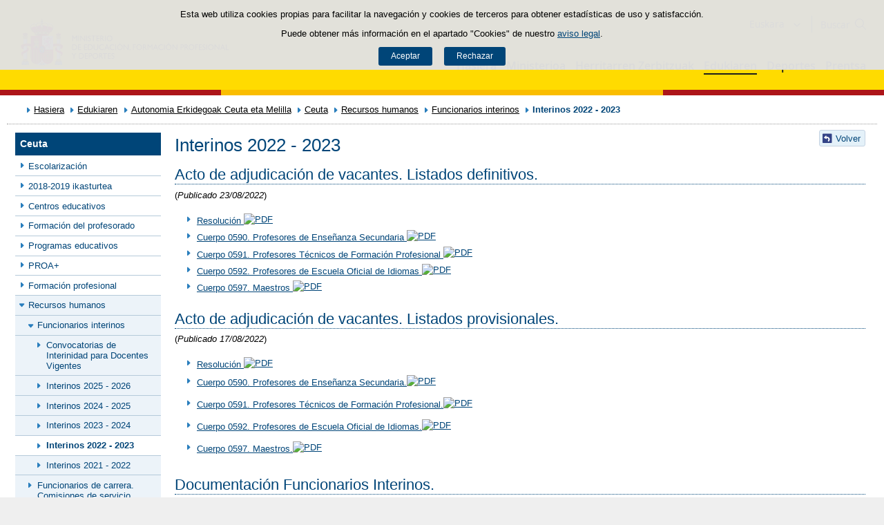

--- FILE ---
content_type: text/html;charset=UTF-8
request_url: https://www.educacionfpydeportes.gob.es/eu/contenidos/ba/ceuta-melilla/ceuta/recursos-humanos/interinos/interinos-2022-2023.html
body_size: 13845
content:

<!DOCTYPE html>
<html lang="eu">
	<head>
		

		<script id="head-gtm-cod">
			var codigosGTM = ["GTM-5NGDFBR","GTM-TCXGJB3","GTM-TMDZ6N6"];
						var publicInstance = true;
		</script>
		

		<title>Interinos 2022 - 2023 | Ministerio de Educación, Formación Profesional y Deportes</title>

		<meta http-equiv="Content-Type" content="text/html; charset=UTF-8">
		<meta http-equiv="X-UA-Compatible" content="IE=edge" />
		
		<meta name="description" content="Interinos 2022 2023">
		<meta name="keywords" content="Interinos 2022 2023">
		<meta name="viewport" content="width=device-width, initial-scale=1.0">

		<!-- INICIO - Tarjetas de RRSS -->
		<meta property="og:type" content="website" />
		<meta property="og:title" content="Interinos 2022 - 2023" />
		<meta property="og:description" content="Interinos 2022 2023" />
		<meta name="twitter:card" content="summary_large_image" />
		<!-- FIN - Tarjetas RRSS -->

		 	<script>var mag_edit_Mode = false;</script>

			<link rel="stylesheet" href="/eu/.resources/templating/base/css/estructura~2025-12-12-09-05-52-000~cache.css" media="all" />
			<link rel="stylesheet" href="/eu/.resources/templating/tipografias~2025-11-03-08-40-24-000~cache.css" media="all" />
			<link rel="stylesheet" href="/eu/.resources/templating/base/css/contenido~2025-11-03-08-40-10-000~cache.css" media="all" />
			<link rel="stylesheet" href="/eu/.resources/templating/base/css/colorbox~2025-11-03-08-40-10-000~cache.css" media="all" />
			<link rel="stylesheet" href="/eu/.resources/templating/base/css/portada~2025-11-03-08-40-10-000~cache.css" media="all" />
			<link rel="stylesheet" href="/eu/.resources/templating/base/css/jquery-ui.structure.min~2025-11-03-08-40-10-000~cache.css" media="all" />
			<link rel="stylesheet" href="/eu/.resources/templating/base/css/jquery-ui.theme.min~2025-11-03-08-40-10-000~cache.css" media="all" />
			<link rel="stylesheet" href="/eu/.resources/templating/base/css/jquery-ui.min~2025-11-03-08-40-10-000~cache.css" media="all" />

			<script src="/eu/.resources/templating/base/js/jquery.min~2025-11-03-08-40-12-000~cache.js"></script>
			<script src="/eu/.resources/templating/base/js/responsive~2025-12-12-09-05-52-000~cache.js"></script>
			<script src="/eu/.resources/templating/base/js/jstarget~2025-11-03-08-40-12-000~cache.js"></script>
			<script src="/eu/.resources/templating/base/js/jquery.colorbox~2025-11-03-08-40-12-000~cache.js"></script>
			<script src="/eu/.resources/templating/base/js/jquery.slides.min~2025-11-03-08-40-12-000~cache.js"></script>
			<script src="/eu/.resources/templating/base/js/slides~2025-11-03-08-40-12-000~cache.js"></script>
			<script src="/eu/.resources/templating/base/js/datepicker~2025-11-03-08-40-12-000~cache.js"></script>
			<script src="/eu/.resources/templating/base/js/jquery-ui.min~2025-11-03-08-40-12-000~cache.js"></script>
			<script src="/eu/.resources/templating/base/js/forms~2025-11-03-08-40-12-000~cache.js"></script>
			<script src="/eu/.resources/templating/base/js/lib~2025-11-03-08-40-12-000~cache.js"></script>
			<script src="/eu/.resources/templating/base/js/js.cookie~2025-11-03-08-40-12-000~cache.js"></script>
			<script src="/eu/.resources/templating/base/js/gestion-cookies~2025-11-03-08-40-12-000~cache.js"></script>
			<script src="/eu/.resources/templating/base/js/csld~2025-11-03-08-40-12-000~cache.js"></script>
			<script src="/eu/.resources/templating/base/js/videos~2025-11-03-08-40-12-000~cache.js"></script>
			<script src="/eu/.resources/templating/base/js/educaptcha~2025-12-12-09-05-52-000~cache.js"></script>
			<script src="/eu/.resources/templating/mefp/js/cabecera~2025-12-03-09-53-22-000~cache.js"></script>

			<link rel="stylesheet" href="/eu/.resources/templating/mefp/css/tema~2025-12-03-09-53-22-000~cache.css" media="all" />

		
		

		<script async="async" src="https://insuit.net/i4tservice/insuit-app.js"></script>

		
		<!--[if lt IE 9]>
		<script>
			document.createElement("nav");
			document.createElement("header");
			document.createElement("footer");
		</script>
		<![endif]-->
	</head>
	<!--[if lte IE 7]><body class="ie7"><![endif]-->
	<!--[if lte IE 8]><body class="ie8"><![endif]-->
	<!--[if !IE]><!--><body><!--<![endif]-->

			<div class="alertaModal" role="alertdialog" aria-label="Política de cookies">
				<div class="msg cookies oculto">
					<p>Esta web utiliza cookies propias para facilitar la navegación y cookies de terceros para obtener estadísticas de uso y satisfacción.</p>
					<p>Puede obtener más información en el apartado "Cookies" de nuestro <a rel="external" href="/eu/comunes/aviso-legal.html#cookies">aviso legal</a>.</p>
					<div>
						<button type="button" id="aceptaCookies" value="Aceptar">Aceptar</button>
						<button type="button" id="rechazaCookies" value="Aceptar">Rechazar</button>
					</div>
				</div>
			</div>
		<a href="#contenedor" class="skip-link" tabindex="1">Saltar al contenido</a>
		<div id="fondo"	class=" pie-completo">
			<header>






<div id="cabecera">
	<div class="ccabecera mefp">
		<div class="logos">
			<a id="escudo" href="https://www.educacionyfp.gob.es">
				<img title="Ministerio de Educación, Formación Profesional y Deportes" alt="Escudo del Ministerio" src="/.resources/templating/mefp/img/cabecera/MEFPD.svg">
			</a>
		</div>
		<div class="lt-dcha">
			<div id="opciones">
				<div class="capa-fondo"></div>
				<div class="elementos">
					<div class="idiomas clearfix dsp-c" role="navigation" aria-label="Selector de idiomas">
														<button type="button" value="Euskara" class="dsp-b btnIdioma" id="desplegable-idiomas" aria-haspopup="listbox" aria-expanded="false">
									<span class="current-language">Euskara</span>
								</button>

						<ul class="clearfix dsp-d" role="listbox" arialabelledby="desplegable-idiomas" hidden>
							<li class="primero" role="option" > <a href="/contenidos/ba/ceuta-melilla/ceuta/recursos-humanos/interinos/interinos-2022-2023.html"> <span>Castellano</span> </a> </li>
							<li role="option" > <a href="/ca/contenidos/ba/ceuta-melilla/ceuta/recursos-humanos/interinos/interinos-2022-2023.html"> <span>Català</span> </a> </li>
							<li role="option" > <a href="/gl/contenidos/ba/ceuta-melilla/ceuta/recursos-humanos/interinos/interinos-2022-2023.html"> <span>Galego</span> </a> </li>
							<li class="actual" role="option" aria-selected="true"> <span>Euskara</span> </li>
							<li role="option" > <a href="/va/contenidos/ba/ceuta-melilla/ceuta/recursos-humanos/interinos/interinos-2022-2023.html"> <span>Valencià</span> </a> </li>
							<li role="option" > <a href="/en/contenidos/ba/ceuta-melilla/ceuta/recursos-humanos/interinos/interinos-2022-2023.html"> <span>English</span> </a> </li>
						</ul>
					</div>

					<div id="buscador">
						<form class="external" action="//cse.google.com/cse" id="cse-search-box" target="_blank">
							<fieldset>
								<legend class="ns">Campos de búsqueda</legend>
								<input type="hidden" name="cx" value="006043202724820927248:fcyukggtlgc ">
								<button type="button" class="btnBuscador" aria-label="Cerrar buscador"></button>
								<label for="campotexto">Buscador</label>
								<input id="campotexto" class="campotexto" placeholder="Buscar" type="text" name="q">
								<input value="" class="botonbuscar" id="boton_buscar" type="submit" aria-label="Buscar">
							</fieldset>
						</form>
					</div>
				</div>
			</div>	
			<div id="navegacion">
			    <a href="#" id="btnMenu">
					<span>Menú</span>
				</a>
				<div class="global">
					<div class="encabezado">
						<div class="idiomas clearfix dsp-c" role="navigation" aria-label="Selector de idiomas">
														<button type="button" value="Euskara" class="dsp-b btnIdioma" id="desplegable-idiomas" aria-haspopup="listbox" aria-expanded="false">
									<span class="current-language">Euskara</span>
								</button>

						<ul class="clearfix dsp-d" role="listbox" arialabelledby="desplegable-idiomas" hidden>
							<li class="primero" role="option" > <a href="/contenidos/ba/ceuta-melilla/ceuta/recursos-humanos/interinos/interinos-2022-2023.html"> <span>Castellano</span> </a> </li>
							<li role="option" > <a href="/ca/contenidos/ba/ceuta-melilla/ceuta/recursos-humanos/interinos/interinos-2022-2023.html"> <span>Català</span> </a> </li>
							<li role="option" > <a href="/gl/contenidos/ba/ceuta-melilla/ceuta/recursos-humanos/interinos/interinos-2022-2023.html"> <span>Galego</span> </a> </li>
							<li class="actual" role="option" aria-selected="true"> <span>Euskara</span> </li>
							<li role="option" > <a href="/va/contenidos/ba/ceuta-melilla/ceuta/recursos-humanos/interinos/interinos-2022-2023.html"> <span>Valencià</span> </a> </li>
							<li role="option" > <a href="/en/contenidos/ba/ceuta-melilla/ceuta/recursos-humanos/interinos/interinos-2022-2023.html"> <span>English</span> </a> </li>
						</ul>
					</div>

						<span class="cerrar">Cerrar</span>
					</div>
					<nav id="menu-superior" class="clearfix">
<ul class="dsp-d"><li><a href="/eu/portada.html" >Hasiera </a></li><li class="abierto"><a href="/eu/ministerio.html" >Ministerioa </a><ul><li><a href="/eu/ministerio/la-ministra.html" >La ministra </a></li><li><a href="/eu/ministerio/funciones-y-competencias.html" >Zereginak eta eskumenak </a></li><li class="abierto"><a href="/eu/ministerio/organigrama.html" >Organigrama </a><ul><li class="abierto"><a href="/eu/ministerio/organigrama/ministra.html" >Ministra de Educaci&oacute;n, Formaci&oacute;n Profesional y Deportes </a><ul><li><a href="/eu/ministerio/organigrama/ministra/gabinete-ministra.html" >Gabinete de la Ministra </a></li><li class="abierto"><a href="/eu/ministerio/organigrama/ministra/secretaria-estado-educacion.html" >Secretar&iacute;a de Estado de Educaci&oacute;n y Formaci&oacute;n Profesional </a><ul><li><a href="/eu/ministerio/organigrama/ministra/secretaria-estado-educacion/dg-evaluacion-cooperacion-territorial.html" >Direcci&oacute;n General de Evaluaci&oacute;n y Cooperaci&oacute;n Territorial </a></li><li><a href="/eu/ministerio/organigrama/ministra/secretaria-estado-educacion/dg-planificacion-gestion-educativa.html" >Direcci&oacute;n General de Planificaci&oacute;n y Gesti&oacute;n Educativa </a></li></ul></li><li><a href="https://www.csd.gob.es/test.php/es/csd/organizacion/estructura-y-equipo-directivo">Consejo Superior de Deportes </a></li><li class="abierto"><a href="/eu/ministerio/organigrama/ministra/sg-formacion-profesional.html" >Secretar&iacute;a General de Formaci&oacute;n Profesional </a><ul><li><a href="/eu/ministerio/organigrama/ministra/sg-formacion-profesional/dg-planificacion-innovacion-gestion-fp.html" >Direcci&oacute;n General de Planificaci&oacute;n, Innovaci&oacute;n y Gesti&oacute;n de la Formaci&oacute;n Profesional </a></li><li><a href="/eu/ministerio/organigrama/ministra/sg-formacion-profesional/subdirecciones-generales.html" >Subdirecciones Generales y otras unidades dependientes </a></li></ul></li><li class="abierto"><a href="/eu/ministerio/organigrama/ministra/subsecretaria.html" >Subsecretar&iacute;a </a><ul><li><a href="/eu/ministerio/organigrama/ministra/subsecretaria/secretaria-general-tecnica.html" >Secretar&iacute;a General T&eacute;cnica </a></li><li><a href="/eu/ministerio/organigrama/ministra/subsecretaria/subdirecciones-generales.html" >Subdirecciones generales y otras unidades dependientes </a></li></ul></li><li><a href="/eu/ministerio/organigrama/ministra/organismos.html" >&Oacute;rganos colegiados </a></li></ul></li></ul></li><li><a href="/eu/mc/igualdad.html" rel="external">Genero berdintasuna </a></li><li><a href="/eu/contenidos/ba/actividad-internacional/oficinas-centro-exterior.html">Acci&oacute;n educativa en el exterior </a></li></ul></li><li class="abierto"><a href="/eu/servicios-al-ciudadano.html" >Herritarren Zerbitzuak </a><ul><li class="abierto"><a href="/eu/servicios-al-ciudadano/atencion-ciudadano.html" >Atenci&oacute;n a la ciudadan&iacute;a </a><ul><li><a href="/eu/servicios-al-ciudadano/atencion-ciudadano/retirada-credenciales.html" >Retirada de credenciales de homologaci&oacute;n y convalidaci&oacute;n de t&iacute;tulos y estudios extranjeros no universitarios </a></li></ul></li><li><a href="/eu/servicios-al-ciudadano/informacion-administrativa.html" > Informazio administratiboa </a></li><li class="abierto"><a href="/eu/servicios-al-ciudadano/proteccion-datos.html" >Datuen babesa </a><ul><li><a href="/eu/servicios-al-ciudadano/proteccion-datos/normativa.html" >Normativa </a></li></ul></li><li class="abierto"><a href="/eu/servicios-al-ciudadano/catalogo.html" >Zerbitzuen katalogoa </a><ul><li class="abierto"><a href="/eu/servicios-al-ciudadano/catalogo/empleo-publico.html" >Empleo p&uacute;blico </a><ul><li class="abierto"><a href="/eu/servicios-al-ciudadano/catalogo/empleo-publico/oposiciones-y-ofertas-empleo-temporal.html" >Ofertas de empleo p&uacute;blico </a><ul><li><a href="/eu/servicios-al-ciudadano/catalogo/empleo-publico/oposiciones-y-ofertas-empleo-temporal/ofertas-empleo-fijo.html" >Oposiciones </a></li><li><a href="/eu/servicios-al-ciudadano/catalogo/empleo-publico/oposiciones-y-ofertas-empleo-temporal/ofertas-empleo-temporal.html" >Ofertas de empleo p&uacute;blico temporal </a></li></ul></li><li class="abierto"><a href="/eu/servicios-al-ciudadano/catalogo/empleo-publico/concursos-para-funcionarios-y-laborales-fijos.html" >Concursos para funcionarios y personal laboral fijo o indefinido </a><ul><li><a href="/eu/servicios-al-ciudadano/catalogo/empleo-publico/concursos-para-funcionarios-y-laborales-fijos/funcionarios-docentes-ensenanzas-no-universitarias.html" >Funcionarios docentes de ense&ntilde;anzas no universitarias </a></li><li><a href="/eu/servicios-al-ciudadano/catalogo/empleo-publico/concursos-para-funcionarios-y-laborales-fijos/profesores-religion.html" >Acceso a destino con car&aacute;cter definitivo por los profesores que imparten la ense&ntilde;anza de la religi&oacute;n, contratados con car&aacute;cter indefinido por el Ministerio </a></li><li><a href="/eu/servicios-al-ciudadano/catalogo/empleo-publico/concursos-para-funcionarios-y-laborales-fijos/concursos-funcionarios-general-especifico.html" >Concursos de traslados para personal funcionario. General y espec&iacute;fico </a></li></ul></li><li class="abierto"><a href="/eu/servicios-al-ciudadano/catalogo/empleo-publico/convocatoria-libre-designacion.html" >Convocatorias por libre designaci&oacute;n de puestos </a><ul><li><a href="/eu/servicios-al-ciudadano/catalogo/empleo-publico/convocatoria-libre-designacion/convocatoria-libre-designacion-personal-directivo.html" >Convocatorias por libre designaci&oacute;n de puestos de personal directivo  </a></li></ul></li></ul></li><li class="abierto"><a href="/eu/servicios-al-ciudadano/catalogo/estudiantes.html" >Para estudiantes </a><ul><li class="abierto"><a href="/eu/servicios-al-ciudadano/catalogo/estudiantes/becas-ayudas.html" >Becas y ayudas </a><ul><li><a href="/eu/servicios-al-ciudadano/catalogo/estudiantes/becas-ayudas/para-estudiar.html" >Para estudiar </a></li><li><a href="/eu/servicios-al-ciudadano/catalogo/estudiantes/becas-ayudas/extraescolares.html" >Actividades extraescolares </a></li><li><a href="/eu/servicios-al-ciudadano/catalogo/estudiantes/becas-ayudas/practicas-empresas-organismos.html" >Pr&aacute;cticas formativas en empresas y organismos </a></li></ul></li><li class="abierto"><a href="/eu/servicios-al-ciudadano/catalogo/estudiantes/admision-matriculacion-pruebas-acceso.html" >Admisi&oacute;n, matriculaci&oacute;n y pruebas de acceso </a><ul><li><a href="/eu/servicios-al-ciudadano/catalogo/estudiantes/admision-matriculacion-pruebas-acceso/admision-en-centros-en-exterior.html" >Admisi&oacute;n y matriculaci&oacute;n de alumnos/as en los Centros de Titularidad del Estado Espa&ntilde;ol en el exterior </a></li><li><a href="/eu/servicios-al-ciudadano/catalogo/estudiantes/admision-matriculacion-pruebas-acceso/admision-alunmos-fp-ceuta-melilla-cidead.html" >Admisi&oacute;n de alumnos/as para estudios de Formaci&oacute;n Profesional en los centros p&uacute;blicos de las ciudades de Ceuta y Melilla, as&iacute; como en el CIDEAD </a></li><li><a href="/eu/servicios-al-ciudadano/catalogo/estudiantes/admision-matriculacion-pruebas-acceso/pruebas-acceso-fp.html" >Pruebas de acceso a ciclos formativos de grado medio y grado superior en el &aacute;mbito de gesti&oacute;n del Ministerio de Educaci&oacute;n, Formaci&oacute;n Profesional y Deportes </a></li><li><a href="/eu/servicios-al-ciudadano/catalogo/estudiantes/admision-matriculacion-pruebas-acceso/adscripcion-alumnos-ceuta.html" >Adscripci&oacute;n de alumnos/as en los centros p&uacute;blicos y privados concertados de la ciudad de Ceuta </a></li><li><a href="/eu/servicios-al-ciudadano/catalogo/estudiantes/admision-matriculacion-pruebas-acceso/prueba-libre-bachiller.html" >Prueba libre para la obtenci&oacute;n del t&iacute;tulo de Bachillerato </a></li></ul></li><li><a href="/eu/servicios-al-ciudadano/catalogo/estudiantes/donde-estudiar.html" >D&oacute;nde estudiar </a></li><li class="abierto"><a href="/eu/servicios-al-ciudadano/catalogo/estudiantes/premios.html" >Premios </a><ul><li><a href="/eu/servicios-al-ciudadano/catalogo/estudiantes/premios/no-universitarios.html" >No universitarios </a></li></ul></li></ul></li><li class="abierto"><a href="/eu/servicios-al-ciudadano/catalogo/profesorado.html" >Para profesorado, investigadores y titulados </a><ul><li class="abierto"><a href="/eu/servicios-al-ciudadano/catalogo/profesorado/profesorado-no-universitario.html" >Profesorado de ense&ntilde;anzas no universitarias </a><ul><li><a href="/eu/servicios-al-ciudadano/catalogo/profesorado/profesorado-no-universitario/becas-ayudas.html" >Becas y ayudas </a></li><li><a href="/eu/servicios-al-ciudadano/catalogo/profesorado/profesorado-no-universitario/concursos-de-traslados.html" >Concursos de traslados y m&eacute;ritos de funcionarios docentes de ense&ntilde;anzas no universitarias </a></li><li><a href="/eu/servicios-al-ciudadano/catalogo/profesorado/profesorado-no-universitario/cursos-y-jornadas.html" >Cursos y jornadas </a></li><li><a href="/eu/servicios-al-ciudadano/catalogo/profesorado/profesorado-no-universitario/registro-actividades-formacion.html" >Reconocimiento, registro de actividades de formaci&oacute;n y consolidaci&oacute;n complemento espec&iacute;fico directores/as de centros docentes p&uacute;blicos </a></li><li><a href="/eu/servicios-al-ciudadano/catalogo/profesorado/profesorado-no-universitario/premios.html" >Premios </a></li><li><a href="/eu/servicios-al-ciudadano/catalogo/profesorado/profesorado-no-universitario/reconocimiento-servicios-previos.html" >Solicitud de Reconocimiento de Servicios Previos (Anexo I), Servicios Prestados, Trienios y Sexenios </a></li></ul></li><li class="abierto"><a href="/eu/servicios-al-ciudadano/catalogo/profesorado/profesorado-universitario.html" >Profesorado de ense&ntilde;anzas universitarias, investigadores y con titulaci&oacute;n universitaria </a><ul><li><a href="/eu/servicios-al-ciudadano/catalogo/profesorado/profesorado-universitario/becas-ayudas.html" >Becas y ayudas </a></li><li><a href="/eu/servicios-al-ciudadano/catalogo/profesorado/profesorado-universitario/sexenios.html" >Sexenios </a></li></ul></li><li class="abierto"><a href="/eu/servicios-al-ciudadano/catalogo/profesorado/convocatorias-para-el-extranjero.html" >Convocatorias para espa&ntilde;oles en el extranjero </a><ul><li><a href="/eu/servicios-al-ciudadano/catalogo/profesorado/convocatorias-para-el-extranjero/becas-investigacion-profesores-de-frances-embajada.html" >Becas de investigaci&oacute;n para profesores espa&ntilde;oles de franc&eacute;s, ofrecidas por la Embajada de Francia en Espa&ntilde;a </a></li></ul></li><li class="abierto"><a href="/eu/servicios-al-ciudadano/catalogo/profesorado/convocatorias-para-extranjeros.html" >Convocatorias para extranjeros </a><ul><li><a href="/eu/servicios-al-ciudadano/catalogo/profesorado/convocatorias-para-extranjeros/europrof.html" >Programa Europrof: capacitaci&oacute;n ling&uuml;&iacute;stica y pedag&oacute;gica en espa&ntilde;ol para el profesorado extranjero que ejerce en el exterior </a></li></ul></li></ul></li><li class="abierto"><a href="/eu/servicios-al-ciudadano/catalogo/centros-docentes.html" >Para centros docentes </a><ul><li class="abierto"><a href="/eu/servicios-al-ciudadano/catalogo/centros-docentes/becas-ayudas-subvenciones.html" >Becas y ayudas </a><ul><li><a href="/eu/servicios-al-ciudadano/catalogo/centros-docentes/becas-ayudas-subvenciones/no-universitarios.html" >Centros no universitarios </a></li></ul></li><li class="abierto"><a href="/eu/servicios-al-ciudadano/catalogo/centros-docentes/premios.html" >Premios </a><ul><li><a href="/eu/servicios-al-ciudadano/catalogo/centros-docentes/premios/sello-vida-saludable.html" >Distintivo de calidad de centros docentes &quot;Sello Vida Saludable&quot; </a></li><li><a href="/eu/servicios-al-ciudadano/catalogo/centros-docentes/premios/una-constitucion-para-todos.html" >Concurso Nacional  &laquo;Una Constituci&oacute;n para todos&raquo; </a></li><li><a href="/eu/servicios-al-ciudadano/catalogo/centros-docentes/premios/premios-nacionales-educacion-entidades.html" >Premios Nacionales de Educaci&oacute;n a entidades </a></li><li><a href="/eu/servicios-al-ciudadano/catalogo/centros-docentes/premios/premios-nacionales-educacion-centros-docentes.html" >Concurso Nacional de Buenas Pr&aacute;cticas en centros docentes </a></li><li><a href="/eu/servicios-al-ciudadano/catalogo/centros-docentes/premios/premios-coros-escolares.html" >Concurso Nacional de Coros Escolares en las ense&ntilde;anzas no universitarias </a></li><li><a href="/eu/servicios-al-ciudadano/catalogo/centros-docentes/premios/buenas-practicas-entidades.html" >Concurso Nacional de Buenas Pr&aacute;cticas de entidades </a></li><li><a href="/eu/servicios-al-ciudadano/catalogo/centros-docentes/premios/premios-alianza-steam.html" >Premios Alianza STEAM </a></li><li><a href="/eu/servicios-al-ciudadano/catalogo/centros-docentes/premios/premios-club-lectura.html" >Premios a Planes de Lectura escolares </a></li><li><a href="/eu/servicios-al-ciudadano/catalogo/centros-docentes/premios/premios-bienestar-emocional.html" >Premios de bienestar emocional en el &aacute;mbito educativo </a></li><li><a href="/eu/servicios-al-ciudadano/catalogo/centros-docentes/premios/reconocimiento-centros-sostenibles.html" >Reconocimiento a Centros Educativos Sostenibles </a></li><li><a href="/eu/servicios-al-ciudadano/catalogo/centros-docentes/premios/premios-irene.html" >Premios Irene </a></li><li><a href="/eu/servicios-al-ciudadano/catalogo/centros-docentes/premios/concurso-nacional-vivir-sentir-contar-demo50.html" >Concurso Escolar Nacional &laquo;Vivir, Sentir y Contar la Democracia: Espa&ntilde;a en libertad. 50 a&ntilde;os </a></li><li><a href="/eu/servicios-al-ciudadano/catalogo/centros-docentes/premios/libreria-premios-miguel-hernandez.html" >Resoluciones de a&ntilde;os anteriores </a></li></ul></li><li class="abierto"><a href="/eu/servicios-al-ciudadano/catalogo/centros-docentes/servicios-generales.html" >Servicios generales </a><ul><li><a href="/eu/servicios-al-ciudadano/catalogo/centros-docentes/servicios-generales/centros-privados-autorizacion-apertura.html" >Autorizaci&oacute;n de apertura y funcionamiento de Centros Privados. </a></li><li><a href="/eu/servicios-al-ciudadano/catalogo/centros-docentes/servicios-generales/centros-privados-modificacion-autorizacion.html" >Modificaciones de la autorizaci&oacute;n de centros docentes privados. </a></li><li><a href="/eu/servicios-al-ciudadano/catalogo/centros-docentes/servicios-generales/centros-privados-extincion-autorizacion.html" >Extinci&oacute;n de la autorizaci&oacute;n de centros docentes privados. </a></li><li><a href="/eu/servicios-al-ciudadano/catalogo/centros-docentes/servicios-generales/centros-privados-conciertos-renovacion-cuatrienal.html" >Renovaci&oacute;n de los conciertos educativos. </a></li><li><a href="/eu/servicios-al-ciudadano/catalogo/centros-docentes/servicios-generales/centros-privados-conciertos-modificaciones-anuales.html" >Modificaciones anuales de los conciertos. </a></li><li><a href="/eu/servicios-al-ciudadano/catalogo/centros-docentes/servicios-generales/red-estatal-centros.html" >Red Estatal de Centros de Capacitaci&oacute;n Digital en entidades locales </a></li></ul></li></ul></li><li class="abierto"><a href="/eu/servicios-al-ciudadano/catalogo/organizaciones-fundaciones-empresas.html" >Para organizaciones, fundaciones y empresas </a><ul><li class="abierto"><a href="/eu/servicios-al-ciudadano/catalogo/organizaciones-fundaciones-empresas/ayudas-subvenciones.html" >Ayudas y subvenciones </a><ul><li><a href="/eu/servicios-al-ciudadano/catalogo/organizaciones-fundaciones-empresas/ayudas-subvenciones/subvenciones-acciones-formativas-cncp-estatal.html" >Subvenciones para la financiaci&oacute;n de acciones formativas vinculadas al Cat&aacute;logo Nacional de Cualificaciones Profesionales de &aacute;mbito estatal, dirigidas a personas trabajadoras </a></li><li><a href="/eu/servicios-al-ciudadano/catalogo/organizaciones-fundaciones-empresas/ayudas-subvenciones/subvenciones-acciones-formativas-transporte.html" >Subvenciones acciones formativas transporte y log&iacute;stica </a></li><li><a href="/eu/servicios-al-ciudadano/catalogo/organizaciones-fundaciones-empresas/ayudas-subvenciones/compensacion-desigualdades-ceuta-melilla.html" >Subvenciones para actividades de compensaci&oacute;n de desigualdades Ceuta y Melilla </a></li><li><a href="/eu/servicios-al-ciudadano/catalogo/organizaciones-fundaciones-empresas/ayudas-subvenciones/ayudas-fomento-negociacion-colectiva.html" >Ayudas destinadas a fomentar la negociaci&oacute;n colectiva en el &aacute;mbito de la ense&ntilde;anza privada sostenida total o parcialmente con fondos p&uacute;blicos </a></li><li><a href="/eu/servicios-al-ciudadano/catalogo/organizaciones-fundaciones-empresas/ayudas-subvenciones/compensacion-desigualdades-educacion.html" >Subvenciones a entidades para compensaci&oacute;n de desigualdades en educaci&oacute;n </a></li><li><a href="/eu/servicios-al-ciudadano/catalogo/organizaciones-fundaciones-empresas/ayudas-subvenciones/adultos-necesidades-educativas-especiales.html" >Subvenciones para la atenci&oacute;n educativa de personas adultas con necesidades educativas especiales </a></li><li><a href="/eu/servicios-al-ciudadano/catalogo/organizaciones-fundaciones-empresas/ayudas-subvenciones/tic-alumnado-necesidades-educativas-especiales.html" >Subvenciones uso Tecnolog&iacute;as de la Informaci&oacute;n y de la Comunicaci&oacute;n para alumnado con necesidades educativas especiales </a></li><li><a href="/eu/servicios-al-ciudadano/catalogo/organizaciones-fundaciones-empresas/ayudas-subvenciones/formacion-poblacion-activa-recualificacion.html" >Ayudas para la formaci&oacute;n de cualificaci&oacute;n y recualificaci&oacute;n de la poblaci&oacute;n activa, vinculada prioritariamente a cualificaciones profesionales en sectores estrat&eacute;gicos y mejora de las capacidades para la transici&oacute;n ecol&oacute;gica, destinada a empresas, asociaciones empresariales y entidades sin &aacute;nimo lucro </a></li><li><a href="/eu/servicios-al-ciudadano/catalogo/organizaciones-fundaciones-empresas/ayudas-subvenciones/acciones-formativas-personas-trabajadoras.html" >Subvenciones para la financiaci&oacute;n de acciones formativas vinculadas al Cat&aacute;logo Nacional de Cualificaciones Profesionales de &aacute;mbito estatal, dirigidas a personas trabajadoras </a></li><li><a href="/eu/servicios-al-ciudadano/catalogo/organizaciones-fundaciones-empresas/ayudas-subvenciones/programas-formativos-colectivos-necesidades-especificas.html" >Subvenciones para el desarrollo de otros programas formativos en el &aacute;mbito de la Formaci&oacute;n Profesional en las Ciudades Aut&oacute;nomas de Ceuta y Melilla </a></li><li><a href="/eu/servicios-al-ciudadano/catalogo/organizaciones-fundaciones-empresas/ayudas-subvenciones/subvenciones-empresas-circenses.html" >Subvenciones a empresas circenses </a></li><li><a href="/eu/servicios-al-ciudadano/catalogo/organizaciones-fundaciones-empresas/ayudas-subvenciones/aula-mentor-creacion.html" >Ayudas a la creaci&oacute;n de Aulas Mentor en el marco del Programa de formaci&oacute;n abierta &quot;Aula Mentor&quot; </a></li><li><a href="/eu/servicios-al-ciudadano/catalogo/organizaciones-fundaciones-empresas/ayudas-subvenciones/subvenciones-sindicatos-profesorado-no-universitario.html" >Subvenciones a organizaciones sindicales docentes de la escuela p&uacute;blica no universitaria </a></li><li><a href="/eu/servicios-al-ciudadano/catalogo/organizaciones-fundaciones-empresas/ayudas-subvenciones/federaciones-padres-madres-alumnos.html" >Ayudas destinadas a las Confederaciones y Federaciones de Asociaciones de Madres y Padres de alumnos </a></li><li><a href="/eu/servicios-al-ciudadano/catalogo/organizaciones-fundaciones-empresas/ayudas-subvenciones/subvencion-corporacion-rtve-aventura-saber.html" >Subvenci&oacute;n a la Corporaci&oacute;n de Radio y Televisi&oacute;n Espa&ntilde;ola, S.A. para la emisi&oacute;n de &quot;La aventura del saber&quot; </a></li><li><a href="/eu/servicios-al-ciudadano/catalogo/organizaciones-fundaciones-empresas/ayudas-subvenciones/subvencion-corporacion-rtve-aprendermos-clan.html" >Subvenci&oacute;n a la Corporaci&oacute;n de Radio y Televisi&oacute;n Espa&ntilde;ola, S.A. para la emisi&oacute;n de &quot;Aprendemos en Clan&quot; </a></li><li><a href="/eu/servicios-al-ciudadano/catalogo/organizaciones-fundaciones-empresas/ayudas-subvenciones/plan-trabajo-anual.html" >Plan de Trabajo Anual de los Centros de Referencia Nacional en el &aacute;mbito de la Formaci&oacute;n Profesional. </a></li><li><a href="/eu/servicios-al-ciudadano/catalogo/organizaciones-fundaciones-empresas/ayudas-subvenciones/concesion-directa-subvenciones-see.html" >Concesi&oacute;n directa de diversas subvenciones en el &aacute;mbito de la Secretar&iacute;a de Estado de Educaci&oacute;n del Ministerio de Educaci&oacute;n, Formaci&oacute;n Profesional y Deportes </a></li></ul></li><li class="abierto"><a href="/eu/servicios-al-ciudadano/catalogo/organizaciones-fundaciones-empresas/organizaciones.html" >Asociaciones </a><ul><li><a href="/eu/servicios-al-ciudadano/catalogo/organizaciones-fundaciones-empresas/organizaciones/establecimiento-convenios-con-entidades.html" >Establecimiento de convenios entre el Ministerio y las entidades colaboradoras  </a></li><li><a href="/eu/servicios-al-ciudadano/catalogo/organizaciones-fundaciones-empresas/organizaciones/renovacion-convenios-plan-formacion.html" >Presentaci&oacute;n de Planes de Formaci&oacute;n  </a></li><li><a href="/eu/servicios-al-ciudadano/catalogo/organizaciones-fundaciones-empresas/organizaciones/reconocimiento-por-resolucion.html" >Solicitud de reconocimiento de actividades de formaci&oacute;n permanente por resoluci&oacute;n </a></li><li><a href="/eu/servicios-al-ciudadano/catalogo/organizaciones-fundaciones-empresas/organizaciones/convenio-instituciones-penitenciarias.html" >Gesti&oacute;n de acciones formativas de certificados profesionales en el marco del convenio entre el Ministerio de Educaci&oacute;n, Formaci&oacute;n Profesional y Deportes, y la Entidad Estatal de Derecho P&uacute;blico Trabajo Penitenciario y Formaci&oacute;n para el Empleo para el desarrollo de las acciones de formaci&oacute;n profesional para el empleo de las personas en situaci&oacute;n de privaci&oacute;n de libertad </a></li><li><a href="/eu/servicios-al-ciudadano/catalogo/organizaciones-fundaciones-empresas/organizaciones/convenio-ministerio-defensa.html" >Gesti&oacute;n de acciones formativas de Certificados Profesionales en el marco del Acuerdo entre el Ministerio de Educaci&oacute;n, Formaci&oacute;n Profesional y Deportes y el Ministerio de Defensa para la formaci&oacute;n profesional y el empleo de los militares de tropa y mariner&iacute;a </a></li></ul></li><li class="abierto"><a href="/eu/servicios-al-ciudadano/catalogo/organizaciones-fundaciones-empresas/empresas.html" >Empresas </a><ul><li><a href="/eu/servicios-al-ciudadano/catalogo/organizaciones-fundaciones-empresas/empresas/reconocimiento-acreditacion-proyectos-fp.html" >Reconocimiento y expedici&oacute;n de acreditaci&oacute;n de proyectos de inter&eacute;s singular para la formaci&oacute;n profesional elaborados y presentados por las empresas, organismos y entidades. </a></li><li><a href="/eu/servicios-al-ciudadano/catalogo/organizaciones-fundaciones-empresas/empresas/inclusion-recursos-formato-digital-catalogo-general-pago.html" >Recursos digitales en el &ldquo;Cat&aacute;logo de Recursos Educativos de pago: Punto Neutro </a></li><li><a href="/eu/servicios-al-ciudadano/catalogo/organizaciones-fundaciones-empresas/empresas/convocatoria-editores-desarrolladores-contenidos-digitales-catalogo-general-pago.html" >Convocatoria para su inclusi&oacute;n en el Cat&aacute;logo General de Recursos Educativos de Pago: Punto Neutro </a></li></ul></li></ul></li><li class="abierto"><a href="/eu/servicios-al-ciudadano/catalogo/varios.html" >Quejas y sugerencias, consulta electr&oacute;nica, publicaciones, verificaci&oacute;n de documentos y protecci&oacute;n de datos </a><ul><li><a href="/eu/servicios-al-ciudadano/catalogo/varios/quejas-sugerencias.html" >Quejas y sugerencias  </a></li><li><a href="/eu/servicios-al-ciudadano/catalogo/varios/informacion-y-consultas-electronicas.html" >Consulta electr&oacute;nica </a></li><li><a href="/eu/servicios-al-ciudadano/catalogo/varios/comercio-electronico-publicaciones.html" >Comercio electr&oacute;nico de publicaciones </a></li><li><a href="/eu/servicios-al-ciudadano/catalogo/varios/comprobacion-documentos-csv.html" >Verificaci&oacute;n de documentos con c&oacute;digo seguro (CSV) </a></li><li><a href="/eu/servicios-al-ciudadano/catalogo/varios/proteccion-datos.html" >Ejercicio de los derechos de protecci&oacute;n de datos personales </a></li></ul></li><li class="abierto"><a href="/eu/servicios-al-ciudadano/catalogo/recursos-reclamaciones-revision.html" >Recursos, reclamaciones y revisi&oacute;n de actos </a><ul><li><a href="/eu/servicios-al-ciudadano/catalogo/recursos-reclamaciones-revision/reclamacion-responsabilidad-patrimonial.html" >Responsabilidad patrimonial </a></li><li><a href="/eu/servicios-al-ciudadano/catalogo/recursos-reclamaciones-revision/recurso-alzada.html" >Recurso de alzada </a></li><li><a href="/eu/servicios-al-ciudadano/catalogo/recursos-reclamaciones-revision/recurso-extraordinario-revision.html" >Recurso extraordinario de revisi&oacute;n. </a></li><li><a href="/eu/servicios-al-ciudadano/catalogo/recursos-reclamaciones-revision/recurso-potestativo-reposicion.html" >Recurso potestativo de reposici&oacute;n </a></li><li><a href="/eu/servicios-al-ciudadano/catalogo/recursos-reclamaciones-revision/revision-disposiciones-actos-nulos.html" >Revisi&oacute;n de disposiciones y actos nulos </a></li><li><a href="/eu/servicios-al-ciudadano/catalogo/recursos-reclamaciones-revision/derecho-peticion.html" >Derecho de petici&oacute;n </a></li></ul></li></ul></li><li><a href="/eu/servicios-al-ciudadano/registros.html" >Erregistroak </a></li><li><a href="https://sede.educacion.gob.es/portada.html">Egoitza elektronikoa  </a></li><li><a href="/eu/servicios-al-ciudadano/becas-ayudas.html" >Bekak, laguntzak, diru-laguntzak eta sariak </a></li><li class="abierto"><a href="/eu/servicios-al-ciudadano/archivo-central.html" >Fitxategi nagusia </a><ul><li class="abierto"><a href="/eu/servicios-al-ciudadano/archivo-central/presentacion.html" >Presentaci&oacute;n </a><ul><li><a href="/eu/servicios-al-ciudadano/archivo-central/presentacion/historia.html" >Historia </a></li><li><a href="/eu/servicios-al-ciudadano/archivo-central/presentacion/edificio.html" >Edificio </a></li></ul></li><li class="abierto"><a href="/eu/servicios-al-ciudadano/archivo-central/servicios.html" >Servicios </a><ul><li><a href="/eu/servicios-al-ciudadano/archivo-central/servicios/consulta.html" >Consultas </a></li><li><a href="/eu/servicios-al-ciudadano/archivo-central/servicios/servicio-reprografia.html" >Reproducci&oacute;n de documentaci&oacute;n </a></li><li><a href="/eu/servicios-al-ciudadano/archivo-central/servicios/cita-documentos.html" >Utilizaci&oacute;n de las reproducciones de documentos de archivo </a></li><li><a href="/eu/servicios-al-ciudadano/archivo-central/servicios/visitas-guiadas.html" >Visitas guiadas </a></li></ul></li><li><a href="/eu/servicios-al-ciudadano/archivo-central/cuadro-clasificacion-fondos.html" >Cuadro de clasificaci&oacute;n </a></li><li class="abierto"><a href="/eu/servicios-al-ciudadano/archivo-central/materiales-historia-educacion.html" >Materiales para la historia de la educaci&oacute;n </a><ul><li><a href="/eu/servicios-al-ciudadano/archivo-central/materiales-historia-educacion/siglo-xix-1.html" >El siglo XIX: de la Direcci&oacute;n General de Estudios al Ministerio de Comercio, Instrucci&oacute;n y Obras P&uacute;blicas (1812-1847) </a></li><li><a href="/eu/servicios-al-ciudadano/archivo-central/materiales-historia-educacion/siglo-xix-2.html" >Segunda mitad del siglo XIX </a></li><li><a href="/eu/servicios-al-ciudadano/archivo-central/materiales-historia-educacion/siglo-xx.html" >Siglo XX: El Ministerio de Educaci&oacute;n hasta finales de la Guerra Civil (1900-1939) </a></li><li><a href="/eu/servicios-al-ciudadano/archivo-central/materiales-historia-educacion/bibliografia.html" >Bibliograf&iacute;a </a></li><li><a href="/eu/servicios-al-ciudadano/archivo-central/materiales-historia-educacion/enlaces-recomendados.html" >Enlaces recomendados </a></li><li><a href="/eu/servicios-al-ciudadano/archivo-central/materiales-historia-educacion/dg-archivos-y-bibliotecas.html" >Direcci&oacute;n General de Archivos y Bibliotecas </a></li><li class="abierto"><a href="/eu/servicios-al-ciudadano/archivo-central/materiales-historia-educacion/formacion-profesional.html" >Formaci&oacute;n Profesional </a><ul><li><a href="/eu/servicios-al-ciudadano/archivo-central/materiales-historia-educacion/formacion-profesional/educacion-profesional.html" >Educaci&oacute;n Profesional </a></li><li><a href="/eu/servicios-al-ciudadano/archivo-central/materiales-historia-educacion/formacion-profesional/escuela-central-artes-y-oficios.html" >La Escuela Central de Artes y Oficios </a></li><li><a href="/eu/servicios-al-ciudadano/archivo-central/materiales-historia-educacion/formacion-profesional/periodo-1900-1936.html" >Periodo 1900-1936 </a></li></ul></li></ul></li><li class="abierto"><a href="/eu/servicios-al-ciudadano/archivo-central/exposiciones-virtuales.html" >Exposiciones virtuales </a><ul><li><a href="/eu/servicios-al-ciudadano/archivo-central/exposiciones-virtuales/mision-cultural-aliste.html" >Misi&oacute;n Cultural en Campo de Aliste (Zamora) </a></li><li class="abierto"><a href="/eu/servicios-al-ciudadano/archivo-central/exposiciones-virtuales/mision-cultural-viana-del-bollo.html" >Misi&oacute;n Cultural en Viana do Bolo (Ourense) </a><ul><li><a href="/eu/servicios-al-ciudadano/archivo-central/exposiciones-virtuales/mision-cultural-viana-del-bollo/memoria-grafica-de-viana.html" >Memoria gr&aacute;fica de la Misi&oacute;n Cultural en Viana do Bolo (Ourense) </a></li></ul></li><li><a href="/eu/servicios-al-ciudadano/archivo-central/exposiciones-virtuales/mision-cultural-madrid.html" >Misi&oacute;n Cultural en Madrid </a></li><li><a href="/eu/servicios-al-ciudadano/archivo-central/exposiciones-virtuales/memoria.html" >Memoria del Patronato del Archivo Hist&oacute;rico Nacional. A&ntilde;o 1946 </a></li><li><a href="/eu/servicios-al-ciudadano/archivo-central/exposiciones-virtuales/mision-cultural-campo-gibraltar.html" >Misi&oacute;n Cultural en Campo de Gibraltar (C&aacute;diz) </a></li><li><a href="/eu/servicios-al-ciudadano/archivo-central/exposiciones-virtuales/mision-cultura-cadiz.html" >Misi&oacute;n Cultural en C&aacute;diz </a></li><li><a href="/eu/servicios-al-ciudadano/archivo-central/exposiciones-virtuales/mision-venta-cardenas.html" >Misi&oacute;n Cultural en Venta de C&aacute;rdenas (Ciudad Real) </a></li><li><a href="/eu/servicios-al-ciudadano/archivo-central/exposiciones-virtuales/mision-la-chanca.html" >Misi&oacute;n Cultural en La Chanca (Almer&iacute;a) </a></li><li><a href="/eu/servicios-al-ciudadano/archivo-central/exposiciones-virtuales/arreglo-escolar.html" >Arreglo escolar de la provincia de Castell&oacute;n </a></li></ul></li></ul></li><li class="abierto"><a href="/eu/servicios-al-ciudadano/publicaciones-biblioteca.html" >Argitalpenak eta Liburutegiak </a><ul><li><a href="/eu/servicios-al-ciudadano/publicaciones-biblioteca/boletin-oficial.html" >Bolet&iacute;n oficial </a></li><li><a href="/eu/servicios-al-ciudadano/publicaciones-biblioteca/distribuidoras.html" >Distribuidoras </a></li><li><a href="/eu/servicios-al-ciudadano/publicaciones-biblioteca/punto-venta.html" >Puntos de venta </a></li><li><a href="/eu/servicios-al-ciudadano/publicaciones-biblioteca/licencia-pago-por-uso.html" >Licencia de pago por uso </a></li><li><a href="/eu/servicios-al-ciudadano/publicaciones-biblioteca/biblioteca.html" >Inicio </a></li><li><a href="/eu/servicios-al-ciudadano/publicaciones-biblioteca/programas-editoriales.html" >Programas editoriales </a></li></ul></li><li class="abierto"><a href="/eu/servicios-al-ciudadano/estadisticas.html" >Estatistikak </a><ul><li><a href="/eu/servicios-al-ciudadano/estadisticas/ultimas.html" >&Uacute;ltimas estad&iacute;sticas publicadas </a></li><li class="abierto"><a href="/eu/servicios-al-ciudadano/estadisticas/no-universitaria.html" >Ense&ntilde;anzas no universitarias </a><ul><li class="abierto"><a href="/eu/servicios-al-ciudadano/estadisticas/no-universitaria/alumnado.html" >Alumnado </a><ul><li><a href="/eu/servicios-al-ciudadano/estadisticas/no-universitaria/alumnado/matriculado.html" >Alumnado matriculado </a></li><li><a href="/eu/servicios-al-ciudadano/estadisticas/no-universitaria/alumnado/resultados.html" >Resultados acad&eacute;micos </a></li><li><a href="/eu/servicios-al-ciudadano/estadisticas/no-universitaria/alumnado/fp.html" >Formaci&oacute;n Profesional </a></li><li><a href="/eu/servicios-al-ciudadano/estadisticas/no-universitaria/alumnado/lenextran.html" >Lenguas extranjeras </a></li><li><a href="/eu/servicios-al-ciudadano/estadisticas/no-universitaria/alumnado/apoyo.html" >Necesidades de apoyo educativo </a></li><li><a href="/eu/servicios-al-ciudadano/estadisticas/no-universitaria/alumnado/segui-bach.html" >Seguimiento educativo del Bachillerato </a></li></ul></li><li class="abierto"><a href="/eu/servicios-al-ciudadano/estadisticas/no-universitaria/profesorado.html" >Profesorado y otro personal </a><ul><li><a href="/eu/servicios-al-ciudadano/estadisticas/no-universitaria/profesorado/estadistica.html" >Profesorado y otro personal </a></li><li><a href="/eu/servicios-al-ciudadano/estadisticas/no-universitaria/profesorado/movilidad.html" >Movilidad del profesorado </a></li></ul></li><li class="abierto"><a href="/eu/servicios-al-ciudadano/estadisticas/no-universitaria/centros.html" >Centros </a><ul><li><a href="/eu/servicios-al-ciudadano/estadisticas/no-universitaria/centros/centrosyunid.html" >Centros y servicios educativos </a></li><li><a href="/eu/servicios-al-ciudadano/estadisticas/no-universitaria/centros/tic.html" >Tecnolog&iacute;a de la informaci&oacute;n y la comunicaci&oacute;n  </a></li><li><a href="/eu/servicios-al-ciudadano/estadisticas/no-universitaria/centros/bibliotecas.html" >Bibliotecas escolares </a></li></ul></li></ul></li><li><a href="/eu/servicios-al-ciudadano/estadisticas/fp.html" >Formaci&oacute;n Profesional </a></li><li><a href="https://www.universidades.gob.es/catalogo-de-datos/">Estatistikak eta Txostenak </a></li><li class="abierto"><a href="/eu/servicios-al-ciudadano/estadisticas/economicas.html" >Recursos econ&oacute;micos </a><ul><li class="abierto"><a href="/eu/servicios-al-ciudadano/estadisticas/economicas/gasto.html" >Gasto p&uacute;blico en educaci&oacute;n </a><ul><li><a href="/eu/servicios-al-ciudadano/estadisticas/economicas/gasto/2023.html" >A&ntilde;o 2023 </a></li><li><a href="/eu/servicios-al-ciudadano/estadisticas/economicas/gasto/series.html" >Principales series (1992 a 2023) </a></li><li><a href="/eu/servicios-al-ciudadano/estadisticas/economicas/gasto/anteriores.html" >A&ntilde;os anteriores (1999 a 2022) </a></li></ul></li><li class="abierto"><a href="/eu/servicios-al-ciudadano/estadisticas/economicas/becas.html" >Becas y ayudas al estudio </a><ul><li><a href="/eu/servicios-al-ciudadano/estadisticas/economicas/becas/2023-2024.html" >Curso 2023-2024 </a></li><li><a href="/eu/servicios-al-ciudadano/estadisticas/economicas/becas/2022-2023.html" >Curso 2022-2023 </a></li><li><a href="/eu/servicios-al-ciudadano/estadisticas/economicas/becas/2021-2022.html" >Curso 2021-2022 </a></li><li><a href="/eu/servicios-al-ciudadano/estadisticas/economicas/becas/2020-2021.html" >Curso 2020-2021  </a></li><li><a href="/eu/servicios-al-ciudadano/estadisticas/economicas/becas/2019-2020.html" >Curso 2019-2020 </a></li><li><a href="/eu/servicios-al-ciudadano/estadisticas/economicas/becas/2018-2019.html" >Curso 2018-2019 </a></li><li><a href="/eu/servicios-al-ciudadano/estadisticas/economicas/becas/2017-2018.html" >Curso 2017-2018 </a></li><li><a href="/eu/servicios-al-ciudadano/estadisticas/economicas/becas/2016-2017.html" >Curso 2016-2017 </a></li><li><a href="/eu/servicios-al-ciudadano/estadisticas/economicas/becas/2015-2016.html" >Curso 2015-2016 </a></li><li><a href="/eu/servicios-al-ciudadano/estadisticas/economicas/becas/2014-2015.html" >Curso 2014-2015 </a></li><li><a href="/eu/servicios-al-ciudadano/estadisticas/economicas/becas/2013-2014.html" >Curso 2013-2014 </a></li><li><a href="/eu/servicios-al-ciudadano/estadisticas/economicas/becas/2012-2013.html" >Curso 2012-2013 </a></li><li><a href="/eu/servicios-al-ciudadano/estadisticas/economicas/becas/2011-2012.html" >Curso 2011-2012 </a></li><li><a href="/eu/servicios-al-ciudadano/estadisticas/economicas/becas/2010-2011.html" >Curso 2010-2011 </a></li><li><a href="/eu/servicios-al-ciudadano/estadisticas/economicas/becas/2009-2010.html" >Curso 2009-2010 </a></li><li><a href="/eu/servicios-al-ciudadano/estadisticas/economicas/becas/2008-2009.html" >Curso 2008-2009 </a></li><li><a href="/eu/servicios-al-ciudadano/estadisticas/economicas/becas/2007-2008.html" >Curso 2007-2008 </a></li><li><a href="/eu/servicios-al-ciudadano/estadisticas/economicas/becas/2006-2007.html" >Curso 2006-2007 </a></li><li><a href="/eu/servicios-al-ciudadano/estadisticas/economicas/becas/2005-2006.html" >Curso 2005-2006 </a></li><li><a href="/eu/servicios-al-ciudadano/estadisticas/economicas/becas/2004-2005.html" >Curso 2004-2005 </a></li><li><a href="/eu/servicios-al-ciudadano/estadisticas/economicas/becas/2003-2004.html" >Curso 2003-2004 </a></li><li><a href="/eu/servicios-al-ciudadano/estadisticas/economicas/becas/2002-2003.html" >Curso 2002-2003 </a></li><li><a href="/eu/servicios-al-ciudadano/estadisticas/economicas/becas/2001-2002.html" >Curso 2001-2002 </a></li><li><a href="/eu/servicios-al-ciudadano/estadisticas/economicas/becas/2000-2001.html" >Curso 2000-2001 </a></li><li><a href="/eu/servicios-al-ciudadano/estadisticas/economicas/becas/1999-2000.html" >Curso 1999-2000 </a></li></ul></li></ul></li><li class="abierto"><a href="/eu/servicios-al-ciudadano/estadisticas/exterior.html" >Relaci&oacute;n con el exterior </a><ul><li><a href="/eu/servicios-al-ciudadano/estadisticas/exterior/accion.html" >Acci&oacute;n educativa en el exterior </a></li><li class="abierto"><a href="/eu/servicios-al-ciudadano/estadisticas/exterior/programas.html" >Programas educativos europeos. Erasmus+ </a><ul><li><a href="/eu/servicios-al-ciudadano/estadisticas/exterior/programas/superior.html" >Educaci&oacute;n Superior </a></li><li><a href="/eu/servicios-al-ciudadano/estadisticas/exterior/programas/profesional.html" >Formaci&oacute;n Profesional </a></li><li><a href="/eu/servicios-al-ciudadano/estadisticas/exterior/programas/escolar.html" >Educaci&oacute;n Escolar </a></li><li><a href="/eu/servicios-al-ciudadano/estadisticas/exterior/programas/adultos.html" >Educaci&oacute;n de personas adultas </a></li></ul></li></ul></li><li class="abierto"><a href="/eu/servicios-al-ciudadano/estadisticas/laborales.html" >Formaci&oacute;n, mercado laboral y abandono educativo-formativo </a><ul><li><a href="/eu/servicios-al-ciudadano/estadisticas/laborales/epa.html" >Nivel de formaci&oacute;n, Formaci&oacute;n permanente y Abandono: Explotaci&oacute;n de las variables educativas de la Encuesta de Poblaci&oacute;n Activa </a></li><li><a href="/eu/servicios-al-ciudadano/estadisticas/laborales/insercion.html" >Inserci&oacute;n laboral de las personas graduadas en ense&ntilde;anzas de Formaci&oacute;n Profesional </a></li><li><a href="/eu/servicios-al-ciudadano/estadisticas/laborales/seguimiento.html" >Seguimiento educativo posterior de las personas graduadas en Formaci&oacute;n Profesional </a></li><li><a href="/eu/servicios-al-ciudadano/estadisticas/laborales/piaac.html" >Programa de Evaluaci&oacute;n de Competencias de Adultos (PIAAC de la OCDE) </a></li><li><a href="/eu/servicios-al-ciudadano/estadisticas/laborales/permanente.html" >Formaci&oacute;n a lo largo de la vida  </a></li><li class="abierto"><a href="/eu/servicios-al-ciudadano/estadisticas/laborales/transicion.html" >Transici&oacute;n educativo-formativa </a><ul><li><a href="/eu/servicios-al-ciudadano/estadisticas/laborales/transicion/encuesta-2005.html" >Encuesta. A&ntilde;o 2005 </a></li></ul></li></ul></li><li class="abierto"><a href="/eu/servicios-al-ciudadano/estadisticas/indicadores.html" >Indicadores y publicaciones de s&iacute;ntesis </a><ul><li><a href="/eu/servicios-al-ciudadano/estadisticas/indicadores/datos-cifras.html" >Datos y cifras curso escolar  </a></li><li><a href="https://www.universidades.gob.es/publicaciones-e-informes/" rel="external">Datos y cifras del Sistema Universitario espa&ntilde;ol </a></li><li class="abierto"><a href="/eu/servicios-al-ciudadano/estadisticas/indicadores/cifras-educacion-espana.html" >Las cifras de la educaci&oacute;n en Espa&ntilde;a </a><ul><li><a href="/eu/servicios-al-ciudadano/estadisticas/indicadores/cifras-educacion-espana/2023-2024.html" >Curso 2023-2024 (Edici&oacute;n 2026) </a></li><li><a href="/eu/servicios-al-ciudadano/estadisticas/indicadores/cifras-educacion-espana/2022-2023.html" >Curso 2022-2023 (Edici&oacute;n 2025) </a></li><li><a href="/eu/servicios-al-ciudadano/estadisticas/indicadores/cifras-educacion-espana/2021-2022.html" >Curso 2021-2022 (Edici&oacute;n 2024) </a></li><li><a href="/eu/servicios-al-ciudadano/estadisticas/indicadores/cifras-educacion-espana/2020-2021.html" >Curso 2020-2021 (Edici&oacute;n 2023) </a></li><li><a href="/eu/servicios-al-ciudadano/estadisticas/indicadores/cifras-educacion-espana/2019-2020.html" >Curso 2019-2020 (Edici&oacute;n 2022) </a></li><li><a href="/eu/servicios-al-ciudadano/estadisticas/indicadores/cifras-educacion-espana/2018-2019.html" >Curso 2018-2019 (Edici&oacute;n 2021) </a></li><li><a href="/eu/servicios-al-ciudadano/estadisticas/indicadores/cifras-educacion-espana/2017-2018.html" >Curso 2017-2018 (Edici&oacute;n 2020) </a></li><li><a href="/eu/servicios-al-ciudadano/estadisticas/indicadores/cifras-educacion-espana/2016-2017.html" >Curso 2016-2017 (Edici&oacute;n 2019) </a></li><li><a href="/eu/servicios-al-ciudadano/estadisticas/indicadores/cifras-educacion-espana/2015-2016.html" >Curso 2015-2016 (Edici&oacute;n 2018) </a></li><li><a href="/eu/servicios-al-ciudadano/estadisticas/indicadores/cifras-educacion-espana/2014-2015.html" >Curso 2014-2015 (Edici&oacute;n 2017) </a></li><li><a href="/eu/servicios-al-ciudadano/estadisticas/indicadores/cifras-educacion-espana/2013-2014.html" >Curso 2013-2014 (Edici&oacute;n 2016) </a></li><li><a href="/eu/servicios-al-ciudadano/estadisticas/indicadores/cifras-educacion-espana/2012-2013.html" >Curso 2012-2013 (Edici&oacute;n 2015) </a></li><li><a href="/eu/servicios-al-ciudadano/estadisticas/indicadores/cifras-educacion-espana/2011-2012.html" >Curso 2011-2012 (Edici&oacute;n 2014) </a></li><li><a href="/eu/servicios-al-ciudadano/estadisticas/indicadores/cifras-educacion-espana/2010-2011.html" >Curso 2010-2011 (Edici&oacute;n 2013) </a></li><li><a href="/eu/servicios-al-ciudadano/estadisticas/indicadores/cifras-educacion-espana/2009-2010.html" >Curso 2009-2010 (Edici&oacute;n 2012) </a></li><li><a href="/eu/servicios-al-ciudadano/estadisticas/indicadores/cifras-educacion-espana/2008-2009.html" >Curso 2008-2009 (Edici&oacute;n 2011) </a></li><li><a href="/eu/servicios-al-ciudadano/estadisticas/indicadores/cifras-educacion-espana/2007-2008.html" >Curso 2007-2008 (Edici&oacute;n 2010) </a></li><li><a href="/eu/servicios-al-ciudadano/estadisticas/indicadores/cifras-educacion-espana/2006-2007.html" >Curso 2006-2007 (Edici&oacute;n 2009) </a></li><li><a href="/eu/servicios-al-ciudadano/estadisticas/indicadores/cifras-educacion-espana/2005-2006.html" >Curso 2005-2006 (Edici&oacute;n 2008) </a></li><li><a href="/eu/servicios-al-ciudadano/estadisticas/indicadores/cifras-educacion-espana/2004-2005.html" >Curso 2004-2005 (Edici&oacute;n 2007) </a></li><li><a href="/eu/servicios-al-ciudadano/estadisticas/indicadores/cifras-educacion-espana/2003-2004.html" >Curso 2003-2004 (Edici&oacute;n 2006) </a></li><li><a href="/eu/servicios-al-ciudadano/estadisticas/indicadores/cifras-educacion-espana/2002-2003.html" >Curso 2002-2003 (Edici&oacute;n 2005) </a></li><li><a href="/eu/servicios-al-ciudadano/estadisticas/indicadores/cifras-educacion-espana/2001-2002.html" >Curso 2001-2002 (Edici&oacute;n 2004) </a></li><li><a href="/eu/servicios-al-ciudadano/estadisticas/indicadores/cifras-educacion-espana/2000-2001.html" >Curso 2000-2001 (Edici&oacute;n 2003) </a></li><li><a href="/eu/servicios-al-ciudadano/estadisticas/indicadores/cifras-educacion-espana/1999-2000.html" >Curso 1999-2000 (Edici&oacute;n 2002) </a></li><li><a href="/eu/servicios-al-ciudadano/estadisticas/indicadores/cifras-educacion-espana/1998-1999.html" >Curso 1998-1999 (Edici&oacute;n 2001) </a></li><li><a href="/eu/servicios-al-ciudadano/estadisticas/indicadores/cifras-educacion-espana/1997-1998.html" >Curso 1996-1997 (Edici&oacute;n 2000) </a></li></ul></li><li class="abierto"><a href="/eu/servicios-al-ciudadano/estadisticas/indicadores/sistema-estatal-indicadores.html" >Sistema Estatal de Indicadores de la Educaci&oacute;n </a><ul><li><a href="/eu/servicios-al-ciudadano/estadisticas/indicadores/sistema-estatal-indicadores/indicadores-dinamicos.html" >Indicadores din&aacute;micos </a></li></ul></li><li><a href="/eu/mc/igualdad/igualdad-cifras.html" rel="external">Igualdad en cifras </a></li><li><a href="/eu/servicios-al-ciudadano/estadisticas/indicadores/agenda.html" >ODS4. Indicadores de la Agenda 2030 (INE) </a></li></ul></li><li class="abierto"><a href="/eu/servicios-al-ciudadano/estadisticas/internacional.html" >Estad&iacute;sticas internacionales de la Educaci&oacute;n </a><ul><li><a href="/eu/servicios-al-ciudadano/estadisticas/internacional/cuestionario-uoe.html" >Estad&iacute;stica internacional de los Sistemas de Educaci&oacute;n y Formaci&oacute;n - Cuestionario UNESCO/OCDE/Eurostat </a></li><li class="abierto"><a href="/eu/servicios-al-ciudadano/estadisticas/internacional/eurostat.html" >Estad&iacute;sticas de la Educaci&oacute;n de Eurostat </a><ul><li><a href="/eu/servicios-al-ciudadano/estadisticas/internacional/eurostat/aes.html" >Encuesta de Educaci&oacute;n de Adultos (AES) </a></li><li><a href="/eu/servicios-al-ciudadano/estadisticas/internacional/eurostat/marco.html" >Indicadores del marco estrat&eacute;gico europeo de la educaci&oacute;n y formaci&oacute;n </a></li><li><a href="/eu/servicios-al-ciudadano/estadisticas/internacional/eurostat/cvts.html" >Encuesta de Formaci&oacute;n Profesional Continua (CVTS) </a></li><li><a href="/eu/servicios-al-ciudadano/estadisticas/internacional/eurostat/lfs.html" >Variables educativas de Encuesta de Fuerzas del Trabajo (LFS) </a></li><li><a href="/eu/servicios-al-ciudadano/estadisticas/internacional/eurostat/estrategia2020.html" >Indicadores de la Estrategia 2020 de Educaci&oacute;n y Formaci&oacute;n </a></li></ul></li><li><a href="/eu/servicios-al-ciudadano/estadisticas/internacional/ocde.html" >Estad&iacute;stica de la Educaci&oacute;n de OCDE </a></li><li><a href="/eu/servicios-al-ciudadano/estadisticas/internacional/uis-unesco.html" >Estad&iacute;stica de la Educaci&oacute;n de UIS-UNESCO </a></li></ul></li><li class="abierto"><a href="/eu/servicios-al-ciudadano/estadisticas/clasificaciones.html" >Clasificaciones estad&iacute;sticas de la Educaci&oacute;n </a><ul><li><a href="/eu/servicios-al-ciudadano/estadisticas/clasificaciones/cned.html" >Clasificaci&oacute;n Nacional de la Educaci&oacute;n. CNED </a></li><li><a href="/eu/servicios-al-ciudadano/estadisticas/clasificaciones/cine2011.html" >Clasificaci&oacute;n Internacional Normalizada  de la Educaci&oacute;n. CINE 2011 </a></li></ul></li><li class="abierto"><a href="/eu/servicios-al-ciudadano/estadisticas/deportes/principales-estadisticas.html" >Estad&iacute;sticas de Deportes </a><ul><li><a href="/eu/servicios-al-ciudadano/estadisticas/deportes/principales-estadisticas.html" >Principales estad&iacute;sticas deportivas </a></li><li><a href="/eu/servicios-al-ciudadano/estadisticas/deportes/anuario.html" >Anuario de Estad&iacute;sticas Deportivas </a></li><li><a href="/eu/servicios-al-ciudadano/estadisticas/deportes/encuesta-habitos-deportivos-espana.html" >Encuesta de H&aacute;bitos Deportivos en Espa&ntilde;a </a></li><li><a href="/eu/servicios-al-ciudadano/estadisticas/deportes/calendario-deportes.html" >Calendario de difusi&oacute;n de estad&iacute;sticas deportivas </a></li></ul></li></ul></li><li><a href="/eu/servicios-al-ciudadano/informacion-publica.html" >Parte-hartze publikoa </a></li><li class="abierto"><a href="/eu/servicios-al-ciudadano/normativa-tramitacion-finalizada.html" >Normativa con tramitaci&oacute;n finalizada </a><ul><li><a href="/eu/servicios-al-ciudadano/normativa-tramitacion-finalizada/ordenes-ministeriales.html" >&Oacute;rdenes Ministeriales </a></li><li><a href="https://transparencia.gob.es/servicios-buscador/buscar.htm?pag=1&categoria=vigente&categoriasPadre=normativa&ente=E04921401,E05024101,%20E05230301&historico=false&lang=es" rel="external">Proyectos de leyes org&aacute;nicas, leyes y reales decretos </a></li></ul></li><li><a href="/eu/servicios-al-ciudadano/documentos-sometidos-informacion-publica.html" >Documentos sometidos a informaci&oacute;n p&uacute;blica </a></li><li><a href="/eu/servicios-al-ciudadano/redes-sociales.html" > Ministerioaren gizarte-sareak </a></li><li><a href="/eu/servicios-al-ciudadano/calidad-atencion-ciudadano.html" >Calidad - SGACDP </a></li><li><a href="/eu/servicios-al-ciudadano/protocolo-acoso-sexual.html" >Protocolo contra el acoso sexual y por raz&oacute;n de sexo </a></li></ul></li><li class="abierto miga"><a href="/eu/contenidos.html" >Edukiaren </a><ul><li class="abierto"><a href="/eu/contenidos/estudiantes.html" >Ikasleak </a><ul><li><a href="https://educagob.educacionfpydeportes.gob.es/eu/ensenanzas/infantil.html" rel="external">Educaci&oacute;n infantil </a></li><li><a href="https://educagob.educacionfpydeportes.gob.es/eu/ensenanzas/primaria.html" rel="external">Educaci&oacute;n primaria </a></li><li><a href="https://educagob.educacionfpydeportes.gob.es/eu/ensenanzas/secundaria.html" rel="external">Educaci&oacute;n Secundaria Obligatoria (ESO) </a></li><li><a href="https://educagob.educacionfpydeportes.gob.es/eu/ensenanzas/bachillerato.html" rel="external">Bachillerato </a></li><li class="abierto"><a href="/eu/contenidos/estudiantes/formacion-profesional.html" >Formaci&oacute;n Profesional </a><ul><li><a href="http://todofp.es/todofp/sobre-fp/informacion-general/" rel="external">Informaci&oacute;n general </a></li><li><a href="https://www.todofp.es/como-cuando-y-donde-estudiar.html" rel="external">D&oacute;nde estudiar  </a></li><li><a href="/eu/contenidos/estudiantes/formacion-profesional/becas-ayudas-premios.html" >Becas, ayudas y premios </a></li><li><a href="https://todofp.es/comunidad-docente/recursos.html" rel="external">Recursos educativos </a></li><li><a href="https://www.todofp.es/eu/comunidad-docente/normativa.html" rel="external">Referencia legislativa </a></li></ul></li><li><a href="https://www.universidades.gob.es/donde-estudiar/" rel="external">Ense&ntilde;anzas universitarias </a></li><li><a href="https://educagob.educacionfpydeportes.gob.es/eu/ensenanzas/personas-adultas.html" rel="external">Formaci&oacute;n de adultos </a></li><li><a href="https://educagob.educacionfpydeportes.gob.es/eu/ensenanzas/deportivas.html" rel="external">Ense&ntilde;anzas deportivas </a></li><li><a href="https://www.infoartisticas.gob.es/eu/inicio.html" rel="external">Ense&ntilde;anzas art&iacute;sticas </a></li><li><a href="https://educagob.educacionfpydeportes.gob.es/eu/ensenanzas/idiomas.html" rel="external">Ense&ntilde;anzas de idiomas </a></li></ul></li><li class="abierto"><a href="/eu/contenidos/profesorado.html" >Irakasleak </a><ul><li class="abierto"><a href="/eu/contenidos/profesorado/no-universitarios.html" >Profesorado no universitario </a><ul><li><a href="/eu/contenidos/profesorado/no-universitarios/formacion.html" >Formaci&oacute;n </a></li><li><a href="/eu/contenidos/profesorado/no-universitarios/becas-y-ayudas.html" >Becas y ayudas </a></li><li><a href="/eu/contenidos/profesorado/no-universitarios/oposiciones-y-ofertas-trabajo.html" >Oposiciones y ofertas de trabajo </a></li><li><a href="/eu/contenidos/profesorado/no-universitarios/plazas-exterior.html" >Exterior </a></li><li class="abierto"><a href="/eu/contenidos/profesorado/no-universitarios/funcionarios-docentes.html" >Funcionarios </a><ul><li><a href="/eu/contenidos/profesorado/no-universitarios/funcionarios-docentes/concurso.html" >Concursos </a></li><li><a href="/eu/contenidos/profesorado/no-universitarios/funcionarios-docentes/prorrogas-comisiones.html" >Pr&oacute;rrogas y comisiones de evaluaci&oacute;n de personal funcionario docente en el Exterior </a></li></ul></li></ul></li><li class="abierto"><a href="/eu/contenidos/profesorado/universitarios.html" >Profesorado universitario </a><ul><li><a href="/eu/contenidos/profesorado/universitarios/becas-ayudas.html" >Becas y ayudas </a></li></ul></li><li><a href="/eu/contenidos/profesorado/profesorado-en-el-extranjero.html" >Profesorado en el extranjero </a></li><li><a href="/eu/contenidos/profesorado/profesorado-ceuta-melilla.html" >Profesorado de Ceuta y Melilla </a></li><li><a href="/eu/contenidos/profesorado/recursos.html" >Baliabide hezigarriak </a></li></ul></li><li class="abierto"><a href="/eu/contenidos/centros-docentes.html" >Centros docentes </a><ul><li><a href="/eu/contenidos/centros-docentes/buscar-centro-no-universitario.html" >Buscar centros docentes no universitarios </a></li><li><a href="/eu/contenidos/centros-docentes/oficinas-centros-exterior.html" >Red de oficinas y centros en el exterior </a></li><li><a href="/eu/contenidos/centros-docentes/becas-ayudas.html" >Becas, ayudas y premios </a></li><li><a href="/eu/contenidos/centros-docentes/servicios-centros.html" >Servicios para centros docentes </a></li></ul></li><li><a href="/eu/contenidos/universidad.html" >Universidades </a></li></ul></li><li><a href="https://www.csd.gob.es" rel="external">Deportes </a></li><li class="abierto"><a href="/eu/prensa.html" >Prentsa </a><ul><li class="abierto"><a href="/eu/prensa/actualidad.html" >Actualidad </a><ul><li class="abierto"><a href="/eu/prensa/actualidad/2026.html" >2026 </a><ul><li class="abierto"><a href="/eu/prensa/actualidad/2026/01.html" >01 </a><ul><li><a href="/eu/prensa/actualidad/2026/01/20260107-certificadosfp.html" >El Gobierno aprueba crear cuatro nuevos certificados profesionales vinculados a la climatizaci&oacute;n, el transporte y la pirotecnia </a></li><li><a href="/eu/prensa/actualidad/2026/01/20260112-tomaposesionclm.html" >La ministra Milagros Tol&oacute;n defiende que &ldquo;no hay igualdad real sin una educaci&oacute;n p&uacute;blica fuerte&rdquo;  </a></li><li><a href="/eu/prensa/actualidad/2026/01/20260116-conveniobancoespana.html" >El Ministerio renueva su convenio de colaboraci&oacute;n con el Banco de Espa&ntilde;a y la CNMV para el fomento de la educaci&oacute;n financiera </a></li><li><a href="/eu/prensa/actualidad/2026/01/20260117-bejar.html" >La ministra Milagros Tol&oacute;n viaja a B&eacute;jar para trasladar el apoyo del Gobierno al deporte en los entornos rurales </a></li><li><a href="/eu/prensa/actualidad/2026/01/20260123-federacionesdeportivas.html" >La ministra Milagros Tol&oacute;n reafirma el compromiso del Gobierno con el fortalecimiento del modelo federativo en el Deporte </a></li></ul></li></ul></li></ul></li><li><a href="/eu/prensa/fotonoticias.html" >Fotonoticias </a></li><li><a href="/eu/prensa/videos.html" >V&iacute;deos  </a></li></ul></li></ul>					</nav>
				</div>
			</div>
		</div>
	</div>
	<div class="franja"></div>
</div>

			</header>

<!-- clase Contenedor -->








			<div id="contenedor" class="dos">
				<div id="migas">
<ol><li><a href="/eu/portada.html">Hasiera</a></li><li><a href="/eu/contenidos.html">Edukiaren</a></li><li><a href="/eu/contenidos/ba/ceuta-melilla.html">Autonomia Erkidegoak Ceuta eta Melilla</a></li><li><a href="/eu/contenidos/ba/ceuta-melilla/ceuta.html">Ceuta</a></li><li><a href="/eu/contenidos/ba/ceuta-melilla/ceuta/recursos-humanos.html">Recursos humanos</a></li><li><a href="/eu/contenidos/ba/ceuta-melilla/ceuta/recursos-humanos/interinos.html">Funcionarios interinos</a></li><li class="actual">Interinos 2022 - 2023</li></ol>
				</div>
				

<div id="col-izq">
	<div class="global">
		<div class="encabezado">
			<span class="cerrar">Cerrar</span>
		</div>

			<nav class="dsp-c"><p class="apartado"><a href="/eu/contenidos/ba/ceuta-melilla/ceuta.html">Ceuta</a></p><ul><li><a href="/eu/contenidos/ba/ceuta-melilla/ceuta/escolarizacion.html" >Escolarizaci&oacute;n </a></li><li><a href="/eu/contenidos/ba/ceuta-melilla/ceuta/curso-escolar.html" >2018-2019 ikasturtea </a></li><li><a href="/eu/contenidos/ba/ceuta-melilla/ceuta/centros-educativos.html" >Centros educativos </a></li><li><a href="/eu/contenidos/ba/ceuta-melilla/ceuta/formacion-profesorado.html" >Formaci&oacute;n del profesorado </a></li><li><a href="/eu/contenidos/ba/ceuta-melilla/ceuta/programas-educativos.html" >Programas educativos </a></li><li><a href="/eu/contenidos/ba/ceuta-melilla/ceuta/proa.html" >PROA+ </a></li><li><a href="/eu/contenidos/ba/ceuta-melilla/ceuta/formacionprofesional.html" >Formaci&oacute;n profesional </a></li><li class="abierto miga"><a href="/eu/contenidos/ba/ceuta-melilla/ceuta/recursos-humanos.html" >Recursos humanos </a><ul><li class="abierto miga"><a href="/eu/contenidos/ba/ceuta-melilla/ceuta/recursos-humanos/interinos.html" >Funcionarios interinos </a><ul><li><a href="/eu/contenidos/ba/ceuta-melilla/ceuta/recursos-humanos/interinos/convocatorias-vigentes.html" >Convocatorias de Interinidad para Docentes Vigentes </a></li><li><a href="/eu/contenidos/ba/ceuta-melilla/ceuta/recursos-humanos/interinos/interinos-2025-2026.html" >Interinos 2025 - 2026 </a></li><li><a href="/eu/contenidos/ba/ceuta-melilla/ceuta/recursos-humanos/interinos/interinos-2024-2025.html" >Interinos 2024 - 2025 </a></li><li><a href="/eu/contenidos/ba/ceuta-melilla/ceuta/recursos-humanos/interinos/interinos-2023-2024.html" >Interinos 2023 - 2024 </a></li><li class="seleccionado"><a href="/eu/contenidos/ba/ceuta-melilla/ceuta/recursos-humanos/interinos/interinos-2022-2023.html" >Interinos 2022 - 2023 </a></li><li><a href="/eu/contenidos/ba/ceuta-melilla/ceuta/recursos-humanos/interinos/interinos-2021-2022.html" >Interinos 2021 - 2022 </a></li></ul></li><li><a href="/eu/contenidos/ba/ceuta-melilla/ceuta/recursos-humanos/comisiones-y-expectativas.html" >Funcionarios de carrera. Comisiones de servicio </a></li><li><a href="/eu/contenidos/ba/ceuta-melilla/ceuta/recursos-humanos/otras-convocatorias.html" >Otras Convocatorias </a></li><li><a href="/eu/contenidos/ba/ceuta-melilla/ceuta/formacion-profesorado.html">Formaci&oacute;n </a></li></ul></li><li><a href="/eu/contenidos/ba/ceuta-melilla/ceuta/ucoe.html" >Unidad de Coordinaci&oacute;n de Orientaci&oacute;n Educativa </a></li><li><a href="/eu/contenidos/ba/ceuta-melilla/ceuta/equipo-atencion-temprana.html" >Equipo de Atenci&oacute;n Temprana </a></li><li><a href="/eu/contenidos/ba/ceuta-melilla/ceuta/foro-educacion.html" >Foro de la Educaci&oacute;n </a></li><li><a href="/eu/contenidos/ba/ceuta-melilla/ceuta/servicio-inspeccion-educativa.html" >Servicio de Inspecci&oacute;n Educativa </a></li><li><a href="/eu/contenidos/ba/ceuta-melilla/ceuta/proceso-selectivo-inspeccion-2025.html" >Proceso selectivo inspecci&oacute;n educativa 2025 </a></li><li><a href="/eu/contenidos/ba/ceuta-melilla/ceuta/programa-cooperacion-territorial.html" >Programas de Cooperaci&oacute;n Territorial (PCT) </a></li><li><a href="/eu/contenidos/ba/ceuta-melilla/ceuta/material-igualdad.html" >Igualdad </a></li><li><a href="/eu/contenidos/ba/ceuta-melilla/ceuta/atencion-diversidad.html" >Atenci&oacute;n a la diversidad </a></li></ul></nav>

		<div class="ctcl">

		</div>
	</div>
</div>

<div id="contenido" >
		<p class="volver"><a href="/eu/contenidos/ba/ceuta-melilla/ceuta/recursos-humanos/interinos.html">Volver</a></p>
	<h1>Interinos 2022 - 2023</h1>
	

<div class="cte">
<h2 class="subrayado">Acto de adjudicaci&oacute;n de vacantes. Listados definitivos.</h2>

<p>(<em>Publicado 23/08/2022</em>)</p>

<ul>
	<li><a href="/eu/dam/jcr:ade5b89d-e6fd-4299-80f4-8baefc3d9e01/22-104-01-2887800-adjudicacion-definitiva-resolucion.pdf" rel="external">Resoluci&oacute;n <img alt="PDF" height="13" src="/docroot/img/iconos/13/ico-pdf.gif" title="PDF" width="13" /></a></li>
	<li><a href="/eu/dam/jcr:d91fe854-963b-4cb6-b85e-ad025ead3ea4/22-104-02-2887800-adjudicacion-definitiva-0590.pdf" rel="external">Cuerpo 0590. Profesores de Ense&ntilde;anza Secundaria <img alt="PDF" height="13" src="/docroot/img/iconos/13/ico-pdf.gif" title="PDF" width="13" /></a></li>
	<li><a href="/eu/dam/jcr:91b84898-22c6-43b0-bc92-67ec9b5ec7ce/22-104-03-2887800-adjudicacion-definitiva-0591.pdf" rel="external">Cuerpo 0591. Profesores T&eacute;cnicos de Formaci&oacute;n Profesional <img alt="PDF" height="13" src="/docroot/img/iconos/13/ico-pdf.gif" title="PDF" width="13" /></a></li>
	<li><a href="/eu/dam/jcr:64c413b8-e893-4273-8cc9-dee668eec359/22-104-04-2887800-adjudicacion-definitiva-0592.pdf" rel="external">Cuerpo 0592. Profesores de Escuela Oficial de Idiomas <img alt="PDF" height="13" src="/docroot/img/iconos/13/ico-pdf.gif" title="PDF" width="13" /></a></li>
	<li><a href="/eu/dam/jcr:3137ca68-c301-42bf-86ec-59afd4cfdb47/22-104-05-2887800-adjudicacion-definitiva-0597.pdf" rel="external">Cuerpo 0597. Maestros <img alt="PDF" height="13" src="/docroot/img/iconos/13/ico-pdf.gif" title="PDF" width="13" /></a></li>
</ul>

</div>

<div class="cte">
<h2 class="subrayado">Acto de adjudicaci&oacute;n de vacantes. Listados provisionales.</h2>

<p>(<em>Publicado 17/08/2022</em>)</p>

<ul>
	<li><a href="/eu/dam/jcr:d06668e2-536c-44f3-a0a2-143584df8a07/22-102-05-adjudicacionprovisional-resolucion.pdf" rel="external">Resoluci&oacute;n <img alt="PDF" height="13" src="/docroot/img/iconos/13/ico-pdf.gif" title="PDF" width="13" /></a></li>
	<li>
	<p><a href="/eu/dam/jcr:4700cd5a-c85d-4106-b02b-58758a93df8e/22-102-01-adjudicacionprovisional-0590.pdf" rel="external">Cuerpo 0590. Profesores de Ense&ntilde;anza Secundaria.<img alt="PDF" height="13" src="/docroot/img/iconos/13/ico-pdf.gif" title="PDF" width="13" /></a></p>
	</li>
	<li>
	<p><a href="/eu/dam/jcr:0a91e131-59df-4953-91cc-cd9e6915b0a2/22-102-02-adjudicacionprovisional-0591.pdf" rel="external">Cuerpo 0591. Profesores T&eacute;cnicos de Formaci&oacute;n Profesional.<img alt="PDF" height="13" src="/docroot/img/iconos/13/ico-pdf.gif" title="PDF" width="13" /></a></p>
	</li>
	<li>
	<p><a href="/eu/dam/jcr:1d1b02c6-048e-49e7-8065-7461f3e0314e/22-102-03-adjudicacionprovisional-0592.pdf" rel="external">Cuerpo 0592. Profesores de Escuela Oficial de Idiomas.<img alt="PDF" height="13" src="/docroot/img/iconos/13/ico-pdf.gif" title="PDF" width="13" /></a></p>
	</li>
	<li>
	<p><a href="/eu/dam/jcr:b0105584-4626-4eba-8bb7-e3df4b7efcac/22-102-04-adjudicacionprovisional-0597.pdf" rel="external">Cuerpo 0597. Maestros.<img alt="PDF" height="13" src="/docroot/img/iconos/13/ico-pdf.gif" title="PDF" width="13" /></a></p>
	</li>
</ul>

</div>

<div class="cte">
<h2 class="subrayado">Documentaci&oacute;n Funcionarios Interinos.</h2>

<ul>
	<li><a href="/eu/dam/jcr:33572d1f-20ef-41e9-909d-0b1a271eaba9/22-100-01-interinos-documentacion-instrucciones.pdf" rel="external">Instrucciones.<img alt="PDF" height="13" src="/docroot/img/iconos/13/ico-pdf.gif" title="PDF" width="13" /></a></li>
	<li><a href="/eu/dam/jcr:d381e521-d1a5-4702-9805-b199d701bd02/22-100-02-interinos-documentacion-personal-f-d.pdf" rel="external">Documentos para Personal.<img alt="PDF" height="13" src="/docroot/img/iconos/13/ico-pdf.gif" title="PDF" width="13" /></a></li>
	<li><a href="/eu/dam/jcr:a262d667-5c6b-42bb-ba3c-e62efe176fe3/22-100-03-interinos-documentacion-nominas-f-d.pdf" rel="external">Documentos para N&oacute;minas.<img alt="PDF" height="13" src="/docroot/img/iconos/13/ico-pdf.gif" title="PDF" width="13" /></a></li>
</ul>

</div>

<div class="cte">
<h2 class="subrayado">Petici&oacute;n de Centros</h2>

<p>Convocatoria para la solicitud de centros para el curso 2022/23.</p>

<ul>
	<li><a href="/eu/servicios-al-ciudadano/catalogo/general/28/2887800/ficha/2887800-2022.html">Convocatoria.</a></li>
</ul>

</div>

<div class="cte">
<h2 class="subrayado">Prorrogas Listas de Interinos 22/23</h2>



</div>

<div class="cle titulo pq formato-h izq una no-env">










	
	

	
<div class="enlace ">
	<p class="titulo"><a  href="/eu/contenidos/ba/ceuta-melilla/ceuta/recursos-humanos/interinos/convocatorias-vigentes.html">Convocatorias Vigentes.</a></p>
</div>
</div>
</div>
				<div class="clear"></div>
			</div>
			<footer>
				<div id="pie">
					<div class="bloque-superior">
						<div class="izq">
							<ul class="menu-pie">
								<li >
									<a href="/eu/comunes/mapa-web.html">Mapa Web</a>
								</li>
								<li >
									<a href="/eu/comunes/accesibilidad.html">Accesibilidad</a>
								</li>
								<li class="ultimo">
									<a href="/eu/comunes/aviso-legal.html">Aviso Legal</a>
								</li>
							</ul>
						</div>
						<div class="dcha">
							<div class="opciones dsp-c">
								<a href="#" class="btnOpciones dsp-b">
									<span class="ns">Enlaces</span>
								</a>
								<div class="dsp-d">
									<ul class="redes-sociales">
										<li>
											<a title="Facebook" rel="external" class="rrss facebook sin" href="https://www.facebook.com/educaciongob">
												<span>Facebook</span>
											</a>
										</li>
										<li>
											<a title="Twitter" rel="external" class="rrss twitter sin" href="https://twitter.com/educaciongob">
												<span>Twitter</span>
											</a>
										</li>
										<li>
											<a title="YouTube" rel="external" class="rrss youtube sin" href="https://www.youtube.com/@educacionfpydeportes">
												<span>YouTube</span>
											</a>
										</li>
										<li>
											<a title="LinkedIn" rel="external" class="rrss linkedin sin" href="https://es.linkedin.com/company/ministerio-de-educaci%C3%B3n-de-espa%C3%B1a">
												<span>LinkedIn</span>
											</a>
										</li>
										<li>
											<a title="Instagram" rel="external" class="rrss instagram sin" href="https://www.instagram.com/educaciongob/">
												<span>Instagram</span>
											</a>
										</li>
										<li>
											<a title="Telegram" rel="external" class="rrss telegram sin" href="https://t.me/MEFPDtelegram">
												<span>Telegram</span>
											</a>
										</li>
										<li>
											<a title="TikTok" rel="external" class="rrss tiktok sin" href="https://www.tiktok.com/@educaciongob">
												<span>TikTok</span>
											</a>
										</li>
										<li>
											<a title="Bluesky" rel="external" class="rrss bluesky sin" href="https://bsky.app/profile/educaciongob.bsky.social">
												<span>Bluesky</span>
											</a>
										</li>
									</ul>
								</div>
							</div>
						</div>
						<div class="clear"></div>
					</div>
					<div class="bloque-inferior">
						<div class="izq">
							<p>Ministerio de Educación, Formación Profesional y Deportes</p>
							<p class="dir">Calle Alcalá, 34.</p>
							<p class="dir">28014 Madrid</p>
						</div>
						<div class="dcha">
							<a class="escudo" href="/eu/">
								<img title="Ministerio de Educación, Formación Profesional y Deportes" alt="Escudo del Ministerio" src="/.resources/templating/mefp/img/pie/MEFPD.svg">
							</a>
						</div>
					</div>
					<div class="clear"></div>
				</div>			</footer>
			<div class="capa-fondo"></div>
			  
			<script async="" src="/eu/.resources/templating/base/js/siteimprove~2025-11-03-08-40-12-000~cache.js"></script>
			
			
		</div>
	</body>
</html>

--- FILE ---
content_type: image/svg+xml;charset=UTF-8
request_url: https://www.educacionfpydeportes.gob.es/eu/.resources/templating/mefp/img/pie/youtube.svg
body_size: 771
content:
<?xml version="1.0" encoding="utf-8"?>
<!-- Generator: Adobe Illustrator 25.4.4, SVG Export Plug-In . SVG Version: 6.00 Build 0)  -->
<svg version="1.1" id="Capa_1" xmlns="http://www.w3.org/2000/svg" xmlns:xlink="http://www.w3.org/1999/xlink" x="0px" y="0px"
	 width="22px" height="22px" viewBox="0 0 22 22" style="enable-background:new 0 0 22 22;" xml:space="preserve">
<style type="text/css">
	.st0{fill:#000000;}
</style>
<g>
	<path class="st0" d="M21.5,5.7c-0.3-0.9-1-1.7-1.9-1.9C17.9,3.3,11,3.3,11,3.3s-6.9,0-8.6,0.5C1.5,4,0.7,4.7,0.5,5.7
		C0,7.4,0,11,0,11s0,3.6,0.5,5.3c0.3,0.9,1,1.7,1.9,1.9c1.7,0.5,8.6,0.5,8.6,0.5s6.9,0,8.6-0.5c0.9-0.3,1.7-1,1.9-1.9
		C22,14.6,22,11,22,11S22,7.4,21.5,5.7z M8.7,14.3V7.7l5.7,3.3L8.7,14.3z"/>
</g>
</svg>
